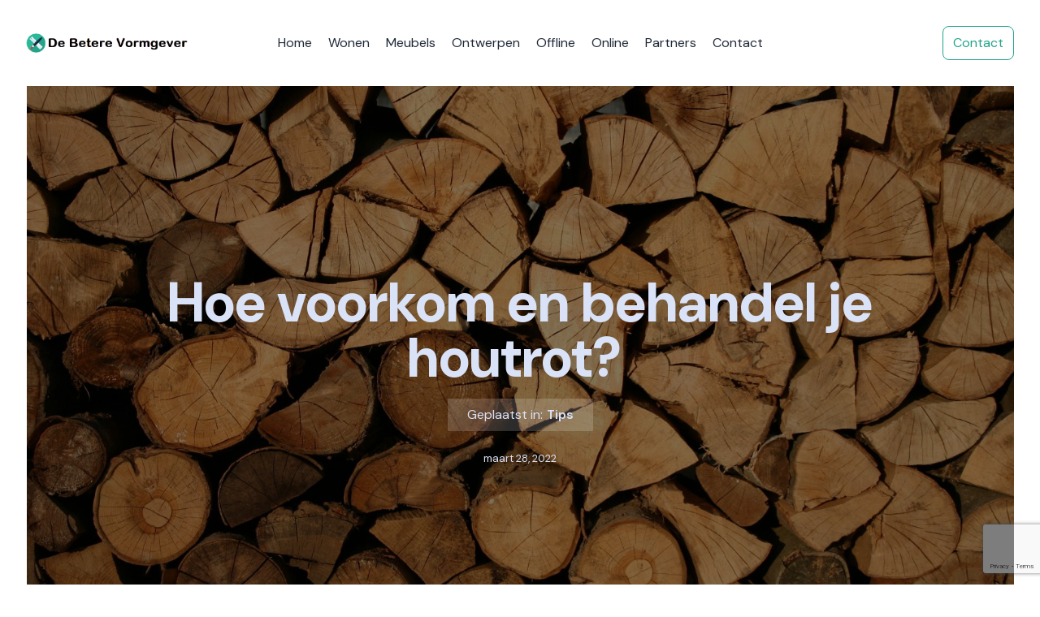

--- FILE ---
content_type: text/html; charset=utf-8
request_url: https://www.google.com/recaptcha/api2/anchor?ar=1&k=6LcHcasbAAAAADv-FdZypi1w1TbLDOu4GfUinP5a&co=aHR0cHM6Ly93d3cuZGViZXRlcmV2b3JtZ2V2ZXIubmw6NDQz&hl=en&v=PoyoqOPhxBO7pBk68S4YbpHZ&size=invisible&anchor-ms=20000&execute-ms=30000&cb=cvc924n1mwxi
body_size: 48986
content:
<!DOCTYPE HTML><html dir="ltr" lang="en"><head><meta http-equiv="Content-Type" content="text/html; charset=UTF-8">
<meta http-equiv="X-UA-Compatible" content="IE=edge">
<title>reCAPTCHA</title>
<style type="text/css">
/* cyrillic-ext */
@font-face {
  font-family: 'Roboto';
  font-style: normal;
  font-weight: 400;
  font-stretch: 100%;
  src: url(//fonts.gstatic.com/s/roboto/v48/KFO7CnqEu92Fr1ME7kSn66aGLdTylUAMa3GUBHMdazTgWw.woff2) format('woff2');
  unicode-range: U+0460-052F, U+1C80-1C8A, U+20B4, U+2DE0-2DFF, U+A640-A69F, U+FE2E-FE2F;
}
/* cyrillic */
@font-face {
  font-family: 'Roboto';
  font-style: normal;
  font-weight: 400;
  font-stretch: 100%;
  src: url(//fonts.gstatic.com/s/roboto/v48/KFO7CnqEu92Fr1ME7kSn66aGLdTylUAMa3iUBHMdazTgWw.woff2) format('woff2');
  unicode-range: U+0301, U+0400-045F, U+0490-0491, U+04B0-04B1, U+2116;
}
/* greek-ext */
@font-face {
  font-family: 'Roboto';
  font-style: normal;
  font-weight: 400;
  font-stretch: 100%;
  src: url(//fonts.gstatic.com/s/roboto/v48/KFO7CnqEu92Fr1ME7kSn66aGLdTylUAMa3CUBHMdazTgWw.woff2) format('woff2');
  unicode-range: U+1F00-1FFF;
}
/* greek */
@font-face {
  font-family: 'Roboto';
  font-style: normal;
  font-weight: 400;
  font-stretch: 100%;
  src: url(//fonts.gstatic.com/s/roboto/v48/KFO7CnqEu92Fr1ME7kSn66aGLdTylUAMa3-UBHMdazTgWw.woff2) format('woff2');
  unicode-range: U+0370-0377, U+037A-037F, U+0384-038A, U+038C, U+038E-03A1, U+03A3-03FF;
}
/* math */
@font-face {
  font-family: 'Roboto';
  font-style: normal;
  font-weight: 400;
  font-stretch: 100%;
  src: url(//fonts.gstatic.com/s/roboto/v48/KFO7CnqEu92Fr1ME7kSn66aGLdTylUAMawCUBHMdazTgWw.woff2) format('woff2');
  unicode-range: U+0302-0303, U+0305, U+0307-0308, U+0310, U+0312, U+0315, U+031A, U+0326-0327, U+032C, U+032F-0330, U+0332-0333, U+0338, U+033A, U+0346, U+034D, U+0391-03A1, U+03A3-03A9, U+03B1-03C9, U+03D1, U+03D5-03D6, U+03F0-03F1, U+03F4-03F5, U+2016-2017, U+2034-2038, U+203C, U+2040, U+2043, U+2047, U+2050, U+2057, U+205F, U+2070-2071, U+2074-208E, U+2090-209C, U+20D0-20DC, U+20E1, U+20E5-20EF, U+2100-2112, U+2114-2115, U+2117-2121, U+2123-214F, U+2190, U+2192, U+2194-21AE, U+21B0-21E5, U+21F1-21F2, U+21F4-2211, U+2213-2214, U+2216-22FF, U+2308-230B, U+2310, U+2319, U+231C-2321, U+2336-237A, U+237C, U+2395, U+239B-23B7, U+23D0, U+23DC-23E1, U+2474-2475, U+25AF, U+25B3, U+25B7, U+25BD, U+25C1, U+25CA, U+25CC, U+25FB, U+266D-266F, U+27C0-27FF, U+2900-2AFF, U+2B0E-2B11, U+2B30-2B4C, U+2BFE, U+3030, U+FF5B, U+FF5D, U+1D400-1D7FF, U+1EE00-1EEFF;
}
/* symbols */
@font-face {
  font-family: 'Roboto';
  font-style: normal;
  font-weight: 400;
  font-stretch: 100%;
  src: url(//fonts.gstatic.com/s/roboto/v48/KFO7CnqEu92Fr1ME7kSn66aGLdTylUAMaxKUBHMdazTgWw.woff2) format('woff2');
  unicode-range: U+0001-000C, U+000E-001F, U+007F-009F, U+20DD-20E0, U+20E2-20E4, U+2150-218F, U+2190, U+2192, U+2194-2199, U+21AF, U+21E6-21F0, U+21F3, U+2218-2219, U+2299, U+22C4-22C6, U+2300-243F, U+2440-244A, U+2460-24FF, U+25A0-27BF, U+2800-28FF, U+2921-2922, U+2981, U+29BF, U+29EB, U+2B00-2BFF, U+4DC0-4DFF, U+FFF9-FFFB, U+10140-1018E, U+10190-1019C, U+101A0, U+101D0-101FD, U+102E0-102FB, U+10E60-10E7E, U+1D2C0-1D2D3, U+1D2E0-1D37F, U+1F000-1F0FF, U+1F100-1F1AD, U+1F1E6-1F1FF, U+1F30D-1F30F, U+1F315, U+1F31C, U+1F31E, U+1F320-1F32C, U+1F336, U+1F378, U+1F37D, U+1F382, U+1F393-1F39F, U+1F3A7-1F3A8, U+1F3AC-1F3AF, U+1F3C2, U+1F3C4-1F3C6, U+1F3CA-1F3CE, U+1F3D4-1F3E0, U+1F3ED, U+1F3F1-1F3F3, U+1F3F5-1F3F7, U+1F408, U+1F415, U+1F41F, U+1F426, U+1F43F, U+1F441-1F442, U+1F444, U+1F446-1F449, U+1F44C-1F44E, U+1F453, U+1F46A, U+1F47D, U+1F4A3, U+1F4B0, U+1F4B3, U+1F4B9, U+1F4BB, U+1F4BF, U+1F4C8-1F4CB, U+1F4D6, U+1F4DA, U+1F4DF, U+1F4E3-1F4E6, U+1F4EA-1F4ED, U+1F4F7, U+1F4F9-1F4FB, U+1F4FD-1F4FE, U+1F503, U+1F507-1F50B, U+1F50D, U+1F512-1F513, U+1F53E-1F54A, U+1F54F-1F5FA, U+1F610, U+1F650-1F67F, U+1F687, U+1F68D, U+1F691, U+1F694, U+1F698, U+1F6AD, U+1F6B2, U+1F6B9-1F6BA, U+1F6BC, U+1F6C6-1F6CF, U+1F6D3-1F6D7, U+1F6E0-1F6EA, U+1F6F0-1F6F3, U+1F6F7-1F6FC, U+1F700-1F7FF, U+1F800-1F80B, U+1F810-1F847, U+1F850-1F859, U+1F860-1F887, U+1F890-1F8AD, U+1F8B0-1F8BB, U+1F8C0-1F8C1, U+1F900-1F90B, U+1F93B, U+1F946, U+1F984, U+1F996, U+1F9E9, U+1FA00-1FA6F, U+1FA70-1FA7C, U+1FA80-1FA89, U+1FA8F-1FAC6, U+1FACE-1FADC, U+1FADF-1FAE9, U+1FAF0-1FAF8, U+1FB00-1FBFF;
}
/* vietnamese */
@font-face {
  font-family: 'Roboto';
  font-style: normal;
  font-weight: 400;
  font-stretch: 100%;
  src: url(//fonts.gstatic.com/s/roboto/v48/KFO7CnqEu92Fr1ME7kSn66aGLdTylUAMa3OUBHMdazTgWw.woff2) format('woff2');
  unicode-range: U+0102-0103, U+0110-0111, U+0128-0129, U+0168-0169, U+01A0-01A1, U+01AF-01B0, U+0300-0301, U+0303-0304, U+0308-0309, U+0323, U+0329, U+1EA0-1EF9, U+20AB;
}
/* latin-ext */
@font-face {
  font-family: 'Roboto';
  font-style: normal;
  font-weight: 400;
  font-stretch: 100%;
  src: url(//fonts.gstatic.com/s/roboto/v48/KFO7CnqEu92Fr1ME7kSn66aGLdTylUAMa3KUBHMdazTgWw.woff2) format('woff2');
  unicode-range: U+0100-02BA, U+02BD-02C5, U+02C7-02CC, U+02CE-02D7, U+02DD-02FF, U+0304, U+0308, U+0329, U+1D00-1DBF, U+1E00-1E9F, U+1EF2-1EFF, U+2020, U+20A0-20AB, U+20AD-20C0, U+2113, U+2C60-2C7F, U+A720-A7FF;
}
/* latin */
@font-face {
  font-family: 'Roboto';
  font-style: normal;
  font-weight: 400;
  font-stretch: 100%;
  src: url(//fonts.gstatic.com/s/roboto/v48/KFO7CnqEu92Fr1ME7kSn66aGLdTylUAMa3yUBHMdazQ.woff2) format('woff2');
  unicode-range: U+0000-00FF, U+0131, U+0152-0153, U+02BB-02BC, U+02C6, U+02DA, U+02DC, U+0304, U+0308, U+0329, U+2000-206F, U+20AC, U+2122, U+2191, U+2193, U+2212, U+2215, U+FEFF, U+FFFD;
}
/* cyrillic-ext */
@font-face {
  font-family: 'Roboto';
  font-style: normal;
  font-weight: 500;
  font-stretch: 100%;
  src: url(//fonts.gstatic.com/s/roboto/v48/KFO7CnqEu92Fr1ME7kSn66aGLdTylUAMa3GUBHMdazTgWw.woff2) format('woff2');
  unicode-range: U+0460-052F, U+1C80-1C8A, U+20B4, U+2DE0-2DFF, U+A640-A69F, U+FE2E-FE2F;
}
/* cyrillic */
@font-face {
  font-family: 'Roboto';
  font-style: normal;
  font-weight: 500;
  font-stretch: 100%;
  src: url(//fonts.gstatic.com/s/roboto/v48/KFO7CnqEu92Fr1ME7kSn66aGLdTylUAMa3iUBHMdazTgWw.woff2) format('woff2');
  unicode-range: U+0301, U+0400-045F, U+0490-0491, U+04B0-04B1, U+2116;
}
/* greek-ext */
@font-face {
  font-family: 'Roboto';
  font-style: normal;
  font-weight: 500;
  font-stretch: 100%;
  src: url(//fonts.gstatic.com/s/roboto/v48/KFO7CnqEu92Fr1ME7kSn66aGLdTylUAMa3CUBHMdazTgWw.woff2) format('woff2');
  unicode-range: U+1F00-1FFF;
}
/* greek */
@font-face {
  font-family: 'Roboto';
  font-style: normal;
  font-weight: 500;
  font-stretch: 100%;
  src: url(//fonts.gstatic.com/s/roboto/v48/KFO7CnqEu92Fr1ME7kSn66aGLdTylUAMa3-UBHMdazTgWw.woff2) format('woff2');
  unicode-range: U+0370-0377, U+037A-037F, U+0384-038A, U+038C, U+038E-03A1, U+03A3-03FF;
}
/* math */
@font-face {
  font-family: 'Roboto';
  font-style: normal;
  font-weight: 500;
  font-stretch: 100%;
  src: url(//fonts.gstatic.com/s/roboto/v48/KFO7CnqEu92Fr1ME7kSn66aGLdTylUAMawCUBHMdazTgWw.woff2) format('woff2');
  unicode-range: U+0302-0303, U+0305, U+0307-0308, U+0310, U+0312, U+0315, U+031A, U+0326-0327, U+032C, U+032F-0330, U+0332-0333, U+0338, U+033A, U+0346, U+034D, U+0391-03A1, U+03A3-03A9, U+03B1-03C9, U+03D1, U+03D5-03D6, U+03F0-03F1, U+03F4-03F5, U+2016-2017, U+2034-2038, U+203C, U+2040, U+2043, U+2047, U+2050, U+2057, U+205F, U+2070-2071, U+2074-208E, U+2090-209C, U+20D0-20DC, U+20E1, U+20E5-20EF, U+2100-2112, U+2114-2115, U+2117-2121, U+2123-214F, U+2190, U+2192, U+2194-21AE, U+21B0-21E5, U+21F1-21F2, U+21F4-2211, U+2213-2214, U+2216-22FF, U+2308-230B, U+2310, U+2319, U+231C-2321, U+2336-237A, U+237C, U+2395, U+239B-23B7, U+23D0, U+23DC-23E1, U+2474-2475, U+25AF, U+25B3, U+25B7, U+25BD, U+25C1, U+25CA, U+25CC, U+25FB, U+266D-266F, U+27C0-27FF, U+2900-2AFF, U+2B0E-2B11, U+2B30-2B4C, U+2BFE, U+3030, U+FF5B, U+FF5D, U+1D400-1D7FF, U+1EE00-1EEFF;
}
/* symbols */
@font-face {
  font-family: 'Roboto';
  font-style: normal;
  font-weight: 500;
  font-stretch: 100%;
  src: url(//fonts.gstatic.com/s/roboto/v48/KFO7CnqEu92Fr1ME7kSn66aGLdTylUAMaxKUBHMdazTgWw.woff2) format('woff2');
  unicode-range: U+0001-000C, U+000E-001F, U+007F-009F, U+20DD-20E0, U+20E2-20E4, U+2150-218F, U+2190, U+2192, U+2194-2199, U+21AF, U+21E6-21F0, U+21F3, U+2218-2219, U+2299, U+22C4-22C6, U+2300-243F, U+2440-244A, U+2460-24FF, U+25A0-27BF, U+2800-28FF, U+2921-2922, U+2981, U+29BF, U+29EB, U+2B00-2BFF, U+4DC0-4DFF, U+FFF9-FFFB, U+10140-1018E, U+10190-1019C, U+101A0, U+101D0-101FD, U+102E0-102FB, U+10E60-10E7E, U+1D2C0-1D2D3, U+1D2E0-1D37F, U+1F000-1F0FF, U+1F100-1F1AD, U+1F1E6-1F1FF, U+1F30D-1F30F, U+1F315, U+1F31C, U+1F31E, U+1F320-1F32C, U+1F336, U+1F378, U+1F37D, U+1F382, U+1F393-1F39F, U+1F3A7-1F3A8, U+1F3AC-1F3AF, U+1F3C2, U+1F3C4-1F3C6, U+1F3CA-1F3CE, U+1F3D4-1F3E0, U+1F3ED, U+1F3F1-1F3F3, U+1F3F5-1F3F7, U+1F408, U+1F415, U+1F41F, U+1F426, U+1F43F, U+1F441-1F442, U+1F444, U+1F446-1F449, U+1F44C-1F44E, U+1F453, U+1F46A, U+1F47D, U+1F4A3, U+1F4B0, U+1F4B3, U+1F4B9, U+1F4BB, U+1F4BF, U+1F4C8-1F4CB, U+1F4D6, U+1F4DA, U+1F4DF, U+1F4E3-1F4E6, U+1F4EA-1F4ED, U+1F4F7, U+1F4F9-1F4FB, U+1F4FD-1F4FE, U+1F503, U+1F507-1F50B, U+1F50D, U+1F512-1F513, U+1F53E-1F54A, U+1F54F-1F5FA, U+1F610, U+1F650-1F67F, U+1F687, U+1F68D, U+1F691, U+1F694, U+1F698, U+1F6AD, U+1F6B2, U+1F6B9-1F6BA, U+1F6BC, U+1F6C6-1F6CF, U+1F6D3-1F6D7, U+1F6E0-1F6EA, U+1F6F0-1F6F3, U+1F6F7-1F6FC, U+1F700-1F7FF, U+1F800-1F80B, U+1F810-1F847, U+1F850-1F859, U+1F860-1F887, U+1F890-1F8AD, U+1F8B0-1F8BB, U+1F8C0-1F8C1, U+1F900-1F90B, U+1F93B, U+1F946, U+1F984, U+1F996, U+1F9E9, U+1FA00-1FA6F, U+1FA70-1FA7C, U+1FA80-1FA89, U+1FA8F-1FAC6, U+1FACE-1FADC, U+1FADF-1FAE9, U+1FAF0-1FAF8, U+1FB00-1FBFF;
}
/* vietnamese */
@font-face {
  font-family: 'Roboto';
  font-style: normal;
  font-weight: 500;
  font-stretch: 100%;
  src: url(//fonts.gstatic.com/s/roboto/v48/KFO7CnqEu92Fr1ME7kSn66aGLdTylUAMa3OUBHMdazTgWw.woff2) format('woff2');
  unicode-range: U+0102-0103, U+0110-0111, U+0128-0129, U+0168-0169, U+01A0-01A1, U+01AF-01B0, U+0300-0301, U+0303-0304, U+0308-0309, U+0323, U+0329, U+1EA0-1EF9, U+20AB;
}
/* latin-ext */
@font-face {
  font-family: 'Roboto';
  font-style: normal;
  font-weight: 500;
  font-stretch: 100%;
  src: url(//fonts.gstatic.com/s/roboto/v48/KFO7CnqEu92Fr1ME7kSn66aGLdTylUAMa3KUBHMdazTgWw.woff2) format('woff2');
  unicode-range: U+0100-02BA, U+02BD-02C5, U+02C7-02CC, U+02CE-02D7, U+02DD-02FF, U+0304, U+0308, U+0329, U+1D00-1DBF, U+1E00-1E9F, U+1EF2-1EFF, U+2020, U+20A0-20AB, U+20AD-20C0, U+2113, U+2C60-2C7F, U+A720-A7FF;
}
/* latin */
@font-face {
  font-family: 'Roboto';
  font-style: normal;
  font-weight: 500;
  font-stretch: 100%;
  src: url(//fonts.gstatic.com/s/roboto/v48/KFO7CnqEu92Fr1ME7kSn66aGLdTylUAMa3yUBHMdazQ.woff2) format('woff2');
  unicode-range: U+0000-00FF, U+0131, U+0152-0153, U+02BB-02BC, U+02C6, U+02DA, U+02DC, U+0304, U+0308, U+0329, U+2000-206F, U+20AC, U+2122, U+2191, U+2193, U+2212, U+2215, U+FEFF, U+FFFD;
}
/* cyrillic-ext */
@font-face {
  font-family: 'Roboto';
  font-style: normal;
  font-weight: 900;
  font-stretch: 100%;
  src: url(//fonts.gstatic.com/s/roboto/v48/KFO7CnqEu92Fr1ME7kSn66aGLdTylUAMa3GUBHMdazTgWw.woff2) format('woff2');
  unicode-range: U+0460-052F, U+1C80-1C8A, U+20B4, U+2DE0-2DFF, U+A640-A69F, U+FE2E-FE2F;
}
/* cyrillic */
@font-face {
  font-family: 'Roboto';
  font-style: normal;
  font-weight: 900;
  font-stretch: 100%;
  src: url(//fonts.gstatic.com/s/roboto/v48/KFO7CnqEu92Fr1ME7kSn66aGLdTylUAMa3iUBHMdazTgWw.woff2) format('woff2');
  unicode-range: U+0301, U+0400-045F, U+0490-0491, U+04B0-04B1, U+2116;
}
/* greek-ext */
@font-face {
  font-family: 'Roboto';
  font-style: normal;
  font-weight: 900;
  font-stretch: 100%;
  src: url(//fonts.gstatic.com/s/roboto/v48/KFO7CnqEu92Fr1ME7kSn66aGLdTylUAMa3CUBHMdazTgWw.woff2) format('woff2');
  unicode-range: U+1F00-1FFF;
}
/* greek */
@font-face {
  font-family: 'Roboto';
  font-style: normal;
  font-weight: 900;
  font-stretch: 100%;
  src: url(//fonts.gstatic.com/s/roboto/v48/KFO7CnqEu92Fr1ME7kSn66aGLdTylUAMa3-UBHMdazTgWw.woff2) format('woff2');
  unicode-range: U+0370-0377, U+037A-037F, U+0384-038A, U+038C, U+038E-03A1, U+03A3-03FF;
}
/* math */
@font-face {
  font-family: 'Roboto';
  font-style: normal;
  font-weight: 900;
  font-stretch: 100%;
  src: url(//fonts.gstatic.com/s/roboto/v48/KFO7CnqEu92Fr1ME7kSn66aGLdTylUAMawCUBHMdazTgWw.woff2) format('woff2');
  unicode-range: U+0302-0303, U+0305, U+0307-0308, U+0310, U+0312, U+0315, U+031A, U+0326-0327, U+032C, U+032F-0330, U+0332-0333, U+0338, U+033A, U+0346, U+034D, U+0391-03A1, U+03A3-03A9, U+03B1-03C9, U+03D1, U+03D5-03D6, U+03F0-03F1, U+03F4-03F5, U+2016-2017, U+2034-2038, U+203C, U+2040, U+2043, U+2047, U+2050, U+2057, U+205F, U+2070-2071, U+2074-208E, U+2090-209C, U+20D0-20DC, U+20E1, U+20E5-20EF, U+2100-2112, U+2114-2115, U+2117-2121, U+2123-214F, U+2190, U+2192, U+2194-21AE, U+21B0-21E5, U+21F1-21F2, U+21F4-2211, U+2213-2214, U+2216-22FF, U+2308-230B, U+2310, U+2319, U+231C-2321, U+2336-237A, U+237C, U+2395, U+239B-23B7, U+23D0, U+23DC-23E1, U+2474-2475, U+25AF, U+25B3, U+25B7, U+25BD, U+25C1, U+25CA, U+25CC, U+25FB, U+266D-266F, U+27C0-27FF, U+2900-2AFF, U+2B0E-2B11, U+2B30-2B4C, U+2BFE, U+3030, U+FF5B, U+FF5D, U+1D400-1D7FF, U+1EE00-1EEFF;
}
/* symbols */
@font-face {
  font-family: 'Roboto';
  font-style: normal;
  font-weight: 900;
  font-stretch: 100%;
  src: url(//fonts.gstatic.com/s/roboto/v48/KFO7CnqEu92Fr1ME7kSn66aGLdTylUAMaxKUBHMdazTgWw.woff2) format('woff2');
  unicode-range: U+0001-000C, U+000E-001F, U+007F-009F, U+20DD-20E0, U+20E2-20E4, U+2150-218F, U+2190, U+2192, U+2194-2199, U+21AF, U+21E6-21F0, U+21F3, U+2218-2219, U+2299, U+22C4-22C6, U+2300-243F, U+2440-244A, U+2460-24FF, U+25A0-27BF, U+2800-28FF, U+2921-2922, U+2981, U+29BF, U+29EB, U+2B00-2BFF, U+4DC0-4DFF, U+FFF9-FFFB, U+10140-1018E, U+10190-1019C, U+101A0, U+101D0-101FD, U+102E0-102FB, U+10E60-10E7E, U+1D2C0-1D2D3, U+1D2E0-1D37F, U+1F000-1F0FF, U+1F100-1F1AD, U+1F1E6-1F1FF, U+1F30D-1F30F, U+1F315, U+1F31C, U+1F31E, U+1F320-1F32C, U+1F336, U+1F378, U+1F37D, U+1F382, U+1F393-1F39F, U+1F3A7-1F3A8, U+1F3AC-1F3AF, U+1F3C2, U+1F3C4-1F3C6, U+1F3CA-1F3CE, U+1F3D4-1F3E0, U+1F3ED, U+1F3F1-1F3F3, U+1F3F5-1F3F7, U+1F408, U+1F415, U+1F41F, U+1F426, U+1F43F, U+1F441-1F442, U+1F444, U+1F446-1F449, U+1F44C-1F44E, U+1F453, U+1F46A, U+1F47D, U+1F4A3, U+1F4B0, U+1F4B3, U+1F4B9, U+1F4BB, U+1F4BF, U+1F4C8-1F4CB, U+1F4D6, U+1F4DA, U+1F4DF, U+1F4E3-1F4E6, U+1F4EA-1F4ED, U+1F4F7, U+1F4F9-1F4FB, U+1F4FD-1F4FE, U+1F503, U+1F507-1F50B, U+1F50D, U+1F512-1F513, U+1F53E-1F54A, U+1F54F-1F5FA, U+1F610, U+1F650-1F67F, U+1F687, U+1F68D, U+1F691, U+1F694, U+1F698, U+1F6AD, U+1F6B2, U+1F6B9-1F6BA, U+1F6BC, U+1F6C6-1F6CF, U+1F6D3-1F6D7, U+1F6E0-1F6EA, U+1F6F0-1F6F3, U+1F6F7-1F6FC, U+1F700-1F7FF, U+1F800-1F80B, U+1F810-1F847, U+1F850-1F859, U+1F860-1F887, U+1F890-1F8AD, U+1F8B0-1F8BB, U+1F8C0-1F8C1, U+1F900-1F90B, U+1F93B, U+1F946, U+1F984, U+1F996, U+1F9E9, U+1FA00-1FA6F, U+1FA70-1FA7C, U+1FA80-1FA89, U+1FA8F-1FAC6, U+1FACE-1FADC, U+1FADF-1FAE9, U+1FAF0-1FAF8, U+1FB00-1FBFF;
}
/* vietnamese */
@font-face {
  font-family: 'Roboto';
  font-style: normal;
  font-weight: 900;
  font-stretch: 100%;
  src: url(//fonts.gstatic.com/s/roboto/v48/KFO7CnqEu92Fr1ME7kSn66aGLdTylUAMa3OUBHMdazTgWw.woff2) format('woff2');
  unicode-range: U+0102-0103, U+0110-0111, U+0128-0129, U+0168-0169, U+01A0-01A1, U+01AF-01B0, U+0300-0301, U+0303-0304, U+0308-0309, U+0323, U+0329, U+1EA0-1EF9, U+20AB;
}
/* latin-ext */
@font-face {
  font-family: 'Roboto';
  font-style: normal;
  font-weight: 900;
  font-stretch: 100%;
  src: url(//fonts.gstatic.com/s/roboto/v48/KFO7CnqEu92Fr1ME7kSn66aGLdTylUAMa3KUBHMdazTgWw.woff2) format('woff2');
  unicode-range: U+0100-02BA, U+02BD-02C5, U+02C7-02CC, U+02CE-02D7, U+02DD-02FF, U+0304, U+0308, U+0329, U+1D00-1DBF, U+1E00-1E9F, U+1EF2-1EFF, U+2020, U+20A0-20AB, U+20AD-20C0, U+2113, U+2C60-2C7F, U+A720-A7FF;
}
/* latin */
@font-face {
  font-family: 'Roboto';
  font-style: normal;
  font-weight: 900;
  font-stretch: 100%;
  src: url(//fonts.gstatic.com/s/roboto/v48/KFO7CnqEu92Fr1ME7kSn66aGLdTylUAMa3yUBHMdazQ.woff2) format('woff2');
  unicode-range: U+0000-00FF, U+0131, U+0152-0153, U+02BB-02BC, U+02C6, U+02DA, U+02DC, U+0304, U+0308, U+0329, U+2000-206F, U+20AC, U+2122, U+2191, U+2193, U+2212, U+2215, U+FEFF, U+FFFD;
}

</style>
<link rel="stylesheet" type="text/css" href="https://www.gstatic.com/recaptcha/releases/PoyoqOPhxBO7pBk68S4YbpHZ/styles__ltr.css">
<script nonce="poW1-Ohz3xBbfoMu5J8vOg" type="text/javascript">window['__recaptcha_api'] = 'https://www.google.com/recaptcha/api2/';</script>
<script type="text/javascript" src="https://www.gstatic.com/recaptcha/releases/PoyoqOPhxBO7pBk68S4YbpHZ/recaptcha__en.js" nonce="poW1-Ohz3xBbfoMu5J8vOg">
      
    </script></head>
<body><div id="rc-anchor-alert" class="rc-anchor-alert"></div>
<input type="hidden" id="recaptcha-token" value="[base64]">
<script type="text/javascript" nonce="poW1-Ohz3xBbfoMu5J8vOg">
      recaptcha.anchor.Main.init("[\x22ainput\x22,[\x22bgdata\x22,\x22\x22,\[base64]/[base64]/[base64]/bmV3IHJbeF0oY1swXSk6RT09Mj9uZXcgclt4XShjWzBdLGNbMV0pOkU9PTM/bmV3IHJbeF0oY1swXSxjWzFdLGNbMl0pOkU9PTQ/[base64]/[base64]/[base64]/[base64]/[base64]/[base64]/[base64]/[base64]\x22,\[base64]\\u003d\\u003d\x22,\x22w6A5LcOhTW8RwoXChsKjw7pJwpNlwqfCm8Kla8O/GsOZMMK5DsKkw6MsOjbDm3LDocOZwrw7f8OGb8KNKyPDncKqwp4+wrPCgxTDm1fCksKVw5lXw7AGf8KCwoTDnsO/O8K5YsONwrzDjWAxw5JVXSNKwqo7wrkOwqs9byACwrjCljoMdsK5wq1dw6rDqgXCrxxNdWPDj0/ChMOLwrBXwqHCgBjDisOHwrnCgcO0fDpWwpXCg8OhX8O6w4fDhx/CtnPCisKdw7fDssKNOEHDhH/ClVnDhMK8EsOjVlpIQVsJwofChyNfw67DksOofcOhw7zDmFdsw4J9bcK3wpcqIjx1ETLCq13CsV1jccOZw7Z0asOkwp4gfBzCjWM6w7TDusKGBcKXS8KZCcO9wobCicKow6VQwpBtY8OveGrDhVNkw4TDoy/DojIyw5wJE8OZwo9swo/DvcO6wq5hQQYGwoLCkMOeY0/CicKXT8K9w5giw5IkDcOaFcOHCMKww6wlfMO2ABXCpGMPY247w5TDqF4dwqrDm8KUc8KFU8OJwrXDsMObH23Dm8OeAmc5w6HCosO2PcKJCW/[base64]/CqRDDjkpWwrpFwpPDpcOvw5wKwrU3NMO8Fztjw5fCscO+w47DrnJFw7APw5zCpsOsw7lvZ3nCiMKNWcOVw7U8w6bCh8KdCsK/[base64]/woYuJcKnwo8ZGgPCn2nCrcKRw7pcVcKLDcOlwoLCpMK4wrMnGcKjVcOxb8Krw6kEUsO3MRkuNsKMLBzDqsOmw7VTLcOPIijDpMKfwpjDo8K8wrt4cnRSFxg/woHCo3MCw6QBakfDrDvDisK0MsOAw5rDihRbbHjCqmPDhHXDr8OXGMKJw7rDuDDCjhXDoMOZYXQkZMOlJsKnZEYDFRBpwoLCvmdtw77CpsKdwoo8w6bCq8Kow7QJGVkMN8OFw5HDhQ1pPMOFWzwvCBgWw58MPMKDwp/[base64]/DgcOtw4fDtSvDscKoYMOGwqQbwoDDosK2w7vChMKHbMK6B09JbcOuAyLDuBTCosKWM8Omw6LDpMOYN1wFwonDqcKWwrE+w5LDuinDr8O5w53Dq8KUw5rCr8O2w70+FWFlZgLDrUE3w7s0wpxgV3l8IQ/DhcOxw4DDpGTCtMO7bBXDnx3DvsKmB8K+UnrCl8OxU8KIwr5DcVk5McOiwrtMw5nCuzAowqnCr8KzHcKSwrJFw6kNJ8OQIwPClMK2B8KpPSJNwr/CqcOVC8Kmw6grwqpucFx1wrDDozUqFcKJdcKrcjchw6Ucw7zDk8OKesOxw41gO8OqIsKSQWV/wrvCq8ODHsKHM8OXCcORaMKPe8KxOjEyM8KHw7oww5XDnsOFw6trJEDDtcOcwp/[base64]/DqMKfEsKkwrTCtyNhGsOAw58SbcKdw6owTA1Lwq5Jw4TDpmBVcsOBw5jDiMOXA8KCw5NQwqpEwq9aw75UFA8jwqHCkcOZTAfCjTIEfsOOOMOaGMKdw5ktJw3DhcOmw6LCvsKMw7fCkwDCng3Dhx/DimfCiAjCp8O4wq/Dl0jCs01HccKdwoDCrzjChmPDg2oUw4I2wpvDicK6w4HDiTgEasOAw5vDt8KcVMOkwqzDm8KMw6TCuSx/w59jwpJBw4EYwrPCpjtGw4JVLnrDosOoPB/DpBnDn8O7EsOow4t1w6k0EsOCwrrDsMO9IknCsBQUEAnDnTBkwpIEw7bDglgpKG7Co20dOMKPZk5Pw7V9PjFywr/Do8OoImd/[base64]/CtsKywrTDscKuQ1fDny5OG8OKwpoPZinCs8KOwq8KPgtsP8O9wp3Dv3XDmMOSwqAZWTrCmEJZw65YwqJYF8OoLQnDuV3Dq8O/woYSw6hsMy7DncKFYVXDn8Oow4zCkcKhRApgCMKrwpPDiGArW0k7w5ETAWvDnlnCqQ9mecOYw5Aow7/[base64]/ClMO4wrfCmSvDu8OEwr/CpMKlwp5gGAvClMKSccO2ATzCiMKKwrfDlmw0wqfDsg8GwpzCrhErwoLCv8K0wqRww5EzwpXDo8KOb8OKwpvCrwlkw6w3wrJPwpzDj8Klw44tw4swDsOOPH/Dm0PDl8K7w5kzw7pDw4EewoRMUxZQUMKHCMKWw4FZO0HDqjfDksO1VC09KcOtHUhhwpgNw5XCi8K5w5bCi8KgV8K/UsOIDHjDrcO1dMKow6LDmsO0PcOZwoPCuGPDv3HDgwDDhzooI8K1GsO7WTLDn8KfOWUEw5/CmTnCnnsqwrPDocKSw45+wr3Cr8OgTcKVPcKHK8O9wrtvGSjCv21tIRzCsMOQXzM7WMK9wqsTwos7dMK4w7xvw7VOwpIQX8OaEcK5w6Frdzlnw5xHw4LCs8OXT8ORbVnCnsKRw5g5w5XDncKEVcO5w4zDoMOiwrAqw7LCt8OZNlTCrkoWwrLDlcOlQXZ/WcOWBUHDn8K2wqRww4nDtsOZwrYwwpTDuX18w4xtwrYZwrgWPSbCpDrCgXDDlg/[base64]/Co8K8UsOLTcOAPMKICcOqwrtqbBfDrcOCOEXDo8K7w6cXZMO7w6YrwoHCqkEZwrrDpmVrLcOiccO7RMOmfEDCm0fDsQVPwo/DpkzCi2U8RlPDicKPasOxUzfCv1d+bcOGwqJCCFrCkRYLwolEw5rDmMKqw459YD/CgA/CunsrwoPDh24uwpXDu3lSwqPCq2Rcw47CkwUFwpoHw4Zaw7kUw5cpw6s/NMKYwrHDjkvDu8OYO8KPf8K6w77CiFNRBjAxe8Knw5XDhMOwJcKOwp9IwoIEJyhfwp7DmXATw7fDlyhdw6zDn28Lw4I4w5bDuQ8/wrUEw6rChcKrW17DvAhZS8OTbcKzw57CusOuT1gnMsKkw7HDnSTDisKUw5HDvcOmfcK5ExgyfAgZw63Cj3New6HDk8OWwoZ7woI2wqfCsTvCvMOBQ8O3wph1eycFMcOywoUlw63ChsOfwpZGIsKzHcO/TErDgsKsw67DkCPDrMKMYsOXeMOcS2FnfwYFwqoNw5kMw5bCpgfChRd1AsKpSGvDtn0DBsO7wrjCmhtnwpPCrgl6QknCmwrDoTRBw6RgFsOeZzlzw4scFS1ywqzClA3DgsOOw7p2KsOHIMO9FcKjw404GMOAw5bDgcO9Y8KiwrfCg8O9O0zDhsKKw5JjAn/[base64]/DonPDvMOgDiXDhBxUAVJowqPCtWPDnGrDiThQfEHCpW3CnEJUOysLw6XCt8ORWmfCmkhHFE9nLsO6woXDlXhdw4A3w40nw7AlwpzCk8OUPyHCh8OCwrcewpbCsksKw6EMP0JKEEDCmlfDoXgiwr9wesOVKSMRw43DrcO5wozDniEtQMO/w7xPCGMvwqLDq8KswojCmcOLwp3Cq8Kiw4fCv8KgDWZnwrXDjj5hCSPDmcOmNsONw5nDp8O8w4Zuw6jCiMKrw7nCo8KxH2jCqXZsw53Ch0LCtF/DtsOiw7lQacK1S8OZAA/Cgi8zw77CisKmwpQnw6fDn8K+woPDsQs+DcOWwrDCt8KAw45Jd8ONcVfCqMOMAyzDi8KIW8Kkc0pnCnV7woseaGRYbMO5S8KZw4PCg8Kqw7MgScK3b8KwED1fCcKxw7XDq0fDs0XCsk/[base64]/CpltWwqbDknNUw6TCmg5fw50gVsKvwrhDH8K3w7s/fCQXw7bDvWpxWVAvY8OMw6FOVhIBPcKREQ/Dk8KwKAvCoMKfAMOve1jDicKuw798X8K7w65xw4DDgHd7wqTCl3PDiE3Cv8K7w57Djg5NF8O6w6IBbAfCp8K7CS4Zw4gPI8OndCBubsOXwpg7YMOzwpzDpQ7Ch8O9w58iw6Alf8O4w4F/QUkLAENfwpRhZDfDtCMgwonDj8OUc3oRMcK1F8KMSRF7wo3Dug9BEUpnW8KUw6rDgTYaw7FcwqVtR2/[base64]/DrCM5w4PCvT/Ctw/CgGM4w5PCv8K1w7fCqj4jwotnwq9sMcOAwq/Co8KDwobCs8KMUkMYwpHCl8KaXB/DhMODw48tw6bCu8KcwosRLRTDnsOQYFLCosKGw61xSU0Mw592ZMKkw5bCqcOPXEE+wrJSYcO1woEuWghRwqV/S0PDvcO7RDHDnykILsOJwrjCgsO6w5rDuMOVw4hew7DDv8KWwrxCw4vDv8OHwozCmcOFWjAbwpbCicOzw6HCnD8PFixCw7bDicO0NHDDln/DksKyZVzCpMKZSMKawqXCvcOzw4rCgMKLwqkgw4kHw7ZAwp/Ds0vChH/Dn1DDmMK/[base64]/[base64]/DicOIKGTCh8KWw50XJETCpFjCuMKiwqDCuzI8wovCkiXCucOjw74XwoQVw5PDuAhENsKdw7PDnUwkCMONRcK2JxzDpsKLUGnCtsKTw7EzwoQrJxPCosONwqNlZ8OkwrstR8KQS8OiEMO4LTR2w5Mcwrlqw4XDlWnDlTzCo8ONwr/[base64]/ClDLDiMONLQ0KGz7Dq8ONdA3DrMKXwqMyw4rDjXQkwowvw7jDljTDocOzw6LDtMOjJsOnPcKxAsOSB8K6w5V3RcKrw5/DpmxhccOjMsKCf8OON8OJXzTCp8K7wrcJXwLCqg3Dm8OVw5XCljcRwoBSwofDhj3CpHZFw6XDncK7w5zDpW56w5hqEsK3EcOMwodbVsKxMUQcw5PCpAPDlMObwrQ6KsK/OCUhwpMVwrsSHjPDvSNAw7c4w5NBw6rCoHHDuXNtw7/DsSohI1/[base64]/wpICNcOMwobCuyrDicOawrUEwqcxw75Yw4oMwpfDkMO/w53CisKbNcKGw69+w5PCtAIccsOxKsKVw6PDpsKNwr3DncKHSMK/w6nCvQcXwqRHwrcJfzfDlWXDg19IZCkGw7l0FcOfKcKMw5lGVcKPG8KRSiIWw7zCgcKaw4bDlG/Dr0zCiFp3w4ZowrRxwqrCpCxJwr3CmRs+WsOHwoNHw4zCjsKww4Iuwoc9I8KzAm/[base64]/Y3lIwp/[base64]/TQ/CmsKHwo7DtlRMw7NbwpjCkVFUwqXCn2fCucKKw65Vwo7DssOuwplRdsKbBMKmwoXDtsKgw7ZJUUNpw45UwrXDtT/CqA1TYRcyOlrCnsKiecKCw7ZTIcOMU8KacxRsUcOhMjkCwocmw70jY8K7e8Obwr3CqV3ChA1cK8K7wrHClA4De8O5OsO3dUobw7/DgcKGMU/[base64]/DnsOmw4PCq8Kjw6F4worDrjIVUWLDnSjCqkg4VU/[base64]/Dq8Olw5FjPgjDpsOvw5Mvw7Qiwo7Cox5Pw5EawpbCikdLwpZyHHTCtMKpw7khH3VQwq3ChcOdCnoKbsKEw5dEw4oZXFFQdMOAw7QlIUA9SCEpw6B7AsOZwr9awo8BwoDCm8Kow6IoYMK0YDHCrcOGwqPDrMKGw4VGCsOxf8Ofw4LCvy5vAcOUw7fDtMKGwrojwo/Dn30tfcKlZHIOD8Oiw4UvAcOsfsO0GFbClVNYfcKUWjPCisOKAXHCs8KewqLCh8OWMsO9w5LDkVzCn8KJw7DDohfCkRHCnMOjS8Kfw6FvFkhEwoVPFhs5wonCh8KSwoLCjsKjwprDusOZw7wVZ8Kkw6fClcO7wq03FgzChWNpVgAzw6tvwp0aw7TCvw/Do1wVC1HDhsOHV3fDnQbDg8KLOijCvcKnw63Ch8KGLkxxOUx9IcKNw64kLzXCvVZbw6LDvUFJw6kvw4DDrcO5A8O2w4/DuMKyDXnCmcOUPsKQwqA4wonDmsKKNmDDhG0Ew4HDiEozTMKpUGI3w4nClMO9w6vDkcKsCXvCpzx7MMOmFcKtNMOYw4xCFjDDvsOhw6HDocO8woDCqcKkw4M6OMKqwqXDpMOyXyvCtcKUTsOWw7BVwr/CvcKqwoxxMsK1bcKXwrImwprCicKKR2LDl8KTw7nDoXUuw409bcK2wpxBZ3TDjMK6Pl9bw6TCvEMkwp7CpE/CmznDhAfCvQVTw7zCucK4wpXCnMOkwokWRMOWSsObZcK1NWHDs8KcNTs6wrrDsXpLwpwxGSE6EkQkw7zCqMO0w6XDvMKxwoEJw4INaWIUwppNKArCkcOFwo/DpsKMwqPCrw/CtAV1w5nCvcOQWsOQa1TDl2zDq3fCvMKBHAggWkvCvwbCs8Knwok2ewwmwqXDiDIwMwXDtELChixNXGXCnMKKacK0eypLwqBTO8KMw6McCXRob8OJw5TDvMKrLzpPw6jDmMO1OBQlZMO/[base64]/w5ZnFcOpw5zDuMKiJDpjw65twrLDpS1/w6fDnMKkDjfDocKbw4ElBMODFMK1wqPCkMOJJsOqViVxwroAIsOBVMOow5HCny4nwp4pORtdwrnDj8KzMcO1wr46w5zDtcOdwovCiy1MO8OzHsOZA0LDhVvCvMKTwrnCvMKgw63CisOuGy1ywoppFxlMXMK6cT7Cs8KmZcKAFMOYw7XCun/[base64]/Ch8KWwpNlLHlyw4XCmcO0wprCnsKQIXoew4AQw5xsBQcLfsKWSUXDqMOFw6rDpMKnwrbCkcKGwr/[base64]/[base64]/[base64]/w5hkcjHCksK7QsOkw5VbwrjCkMK7w7TDqzNhworCuMKQDsKAwrTCpcKCK3TCml7DtMK4wprDscKPP8OGHijDqMKOwo7DhxrDgcOyMk7Ch8KUc2Urw6wzw7DDikTDqmbDvMKZw7g6I3fDnFDDi8KjTMOCd8OyQcORTHbDnVpCwqJRR8OsFRg/WiZfw47CusKmC1PDrcOLw4nDtsOIcHc1BjTDj8OKYMOmQC0qAUBMwrfCogAww4jDmMOGPSQdw6LCkcK3wolDw5M/w4nCvll1w6ZeSxIVwrHDiMKDwpvDsm7CgAkcaMO/I8K8wr3Ct8OiwqIdQHUibCNPEMOjeMKMMMOLUFTCk8KteMK4NcODw4bDnB7CnjEyYx45w6DDtcOFN1bCicKEAErCtsKnUR7ChlXDtXDCrV3Ct8Knw4F8w5XCkl5/Rl/DisKGXsK5wrJQWGrCp8KeSRIzwoAYJxJeNmoxwpPCmsOPwpJgw5nCn8KeFMKaI8O9IDHDocOrf8OIGMOmw7B0cw3CkMOII8O9GcKwwqhvMgpywqzDvnUiF8O1wqrDicOYwrFpwrPDgzJaJWN+PMKKf8K+wr8Rw4x3bsOsMQp6w5jDj3LCrEfDvsKmw5/ClsKbwr8Ew5luSsO3w6/[base64]/DkATDoMKwa2bCmXnCvMOpWsKbwr3CjcKEwrRdwq/Dv0EMQizCmsOVwoXDhjvCicOvwplbbsK9F8OPYMObwqdDw7rDm3LDuVTCo2rDnAjDmUXDqMOUw7Fqw5DCrsKfwooWw61hwp0dwqBRw7fDosKBVi7DgC/DgCbCncO9J8OpGMK6V8OeS8OTXcKcHh0gHgPDhcO7F8OBwq0UExMvAcOMwpdDJcOzCsOaF8Okw4/DicO0wog9ZcOSIQXCrSbDo1DCrHvCunBNwokKRHcBcsO9wo/DgULDtSMhw7LCrH/DmMOiK8KYwq1SwqTDpsKAwrwIwpXCj8O4w7AAw4wswqrDi8OZw6nCsRfDtTLCpcOXXTvCrsKDJsKqwoHDpVDDqcKkw6hOV8KMwr8XKsO9e8O/wqsrLMKNwrDDksOwQRbCqFrDl2MfwqkmblM9CxnDvHzCpMKpGiBPw4kZwp1uwqjDhMK5w5M3I8KHw7dxwocZwq3CnQLDpG/Dr8KTw7XDqwzDnsOEworCrTLCmcOtFsOiMRvCuz/Cj1jDisKSK0IZworDt8Opw6BFVQ9gwqDDtGDDmMKmeDTDpMO9w67Cp8KcwpXCq8KNwo47wrrCin7CnhvCg1DCrcKjMh/DrcKiCsO7UcOwCFFkw6LCkQfDvAoUw5zCoMOTwrdoG8KJDy93AsKcw70ewpjCnsKTPsKVeVBVwqvDt3/DmkQ0JhfDssOEw5RHw7JPwq3CrFbCrMKjQ8KSwqceGsOSLsKTw47DkEE9NMOdbl7CginDtz0WGMOvw7TDlEMvasKwwpJUNMO2UhTCssKmMcKtQsOCPSDCrMOfM8OkB1cNenbDtsOCPsKUwrEmFWJKwpBeBcK/w5nDg8OQGsK7w7hDRVnDg0jCuWkOI8KgDsKOw6nCqi7CtcKSL8OeXkrDp8OeBFopZj3Ct3XClMO0w5vCuAPDsXlMwoxZRB4aLFAydsKsworDqTbCiB3DksOpw6gRwqpxw40GacKPR8OQw4lZNRdKan3DunQ/[base64]/[base64]/[base64]/wqJ8w7jDvcKXJMK8w7fDj3Y+wrB2ajgKw7rCusKgw5vDt8K1ZXrDnGTCncKHbiE2EnXCkcKHfMOZTiNpOwRrKn3DocOjNX0SB093wr7DhDHDo8KUw7F6w6DCpmQxwrMSwoZLdnXDocONJsOYwoHClsKoWcOhS8OqHhlAHzdpID5MwrzCknjCk1UDPxHDvMKVPk/Dq8KUYWvCvRIiSsK7RwjDgMK6woDDmmoqU8K3TcOswoUrwonCr8O/UyIYwp7CnMOiwoxpMXjCisKAw7EQw5DCosKJecOXVz8Lw7rClcKWw5RWwrTCtHnDuxAnW8KowpY/[base64]/DmWoQw4TDjcO0XzYLwrMBb8Kze8KZWwrCl8KFwrgpP2/DvMOjAsKTw5IlwozDsgfCmQXDvlJvw74OwpHDl8O8wpQNPXnDjsOnwr/DuxJuw6fDpsKSM8KJw5jDv07DrcOmwozDscOhwqPDisO+wpTDiVXDicKvw6Jubg1Pwr/Dp8KUw63DkBBmES7CuVZFWsK1ccOswovCisKLwo4Iw7lEMMKHbAfDiXjDomDCuMOQH8Ogw7E8KcO3X8K9wrjCn8OiRcOUQcK3wqvCkUApU8KRaS7Dq1/[base64]/[base64]/Ds8Otw4HCmsOkwpjDvifCklsfT8Ohw5TCj8OpY8KBw7t/wo3DpcK+w7dUwpU3w5dRL8Omwohmd8Kdwo0Dw4FOR8Oww6J1w6TDmVRDwqnDqcKqN1/Cpyd9Gx7Dg8OoZ8O2wprClsOWwrxMMV/Dp8KLwpjCtcKPJsKfKwHDqFZxw6cxw4rCp8K7w5nCo8OMH8Onw5Nbwqd6wpDCsMOwOHRzRChowoxIw5smwpXCr8Ofw5jDtSvCvWjCtsK6VCPDkcKFVsOSWsKeWcKgWSXDoMOwwq08wpnDmE5OHjnCtcKrw7sLfcOZaA/[base64]/CgsKjN2FwwpBbKR3CoTDDv8KRw7sVwqdFw6XDqXDCkcKKwr3DrcO4LiEfwqzCgVfCvsO1VyzDqMO9B8KewojCqDvCiMO5KcOzOG/Dgip/wqPDqsKHSsOSwqHCvMKtw5fDqDMmw4DCkGIawrpTw7dPwoTCu8KoFWXDrnY8QioBaTdQO8OWwrEpWMONw7R/w5nDv8KBGMKKwq5wFAc+w6heME1Mw4NtFMO3HiEdwojDkcKTwpMMTcOmR8O+w5/[base64]/ClMORaS9de8OyHcO/w63Ck3TDgcOrX2vCvMOoZQHDh8OjZA0rwpZrwoYmw4nCnnjCqsOOw7tjJcO5LcOQbcKXTsOVH8KHbsOkIcKKwocmwpQQwroWwqBweMKZIk/DtMKWN3USQkI3KMOrPsKuPcOrw4wXWFLDp3rCvETChMOSw4NUHB3DiMKrw6XCnsOSw4XDrsOYw5tYdsKlEygQwpnCtcOkaxvCkGQ2NsKSPDbDi8Kvwqo4NcOhwrI6w7vDvMOYTyVpw4bCpMKFNG8fw6/DoB7DoE/DqcOfKsOpGCcMwoHCuy7DsxvDszN8w4hiOMOEwqzDkRBDwo5jwrYqT8OXwqZyLyDDv2LDjsOnwpEFH8KDw40ew4kiwow+w4dMwpEew7nCv8KvEXHCk3RVw5wWwpnCvFTDqXkhw7tqw7xowqwfwoDDpwIaa8KqfsOzw4jCj8ORw4Fzwo/DusOtwqvDnnc6wrUww4LCsyHCp3nDqVnCqCLCu8Ovw7PDhMO3blR8wps2wonDgkrCvcKGwr/DoxtFBkTDo8OhXikAAcKbXAoMwrXDqj7CiMK3JXTCpcOpDsOUw5fCn8Kww6LDu8KFwp/Dk2BDwqN9AcKrw4MYwrUmwoXCshzDhsO7TDnCtMOteWrDpsOSYCF2VcOxWcOwwoDCo8OxwqjDrUMQckPDocK7wqU6wpTDnBnClMK+w7fCpMOCwqw4w7DCusKXRjjDkQEDFi/DnnFTw6p6ZVXDvSnDvsKSTy7Cp8KBwrAeBxh1PcOLNcKRw5vDusKrwo3CnRYYTEPDl8OmHMKAwpVSSHLCmMKpwo3DljcKcEvDiMOGXsKYwrDCkyhAwqxKwp/CvsOubcO9w4LCgAPCnDEaw4DDsBJLwo/DtsKxwqDCrcK/RMOVwrzCn0nCrVHCgm9mwpzCjnTCs8KcPXkMWMOtw53Dm31sOx7ChMO7KsKawpnDtQHDksOON8OwL2NzS8O1S8OQbygubsOpL8K2wrXDn8Kawq3DgQdAw4Jzw6/DiMKXCMOIT8K8P8OrNcOBe8Kbw53DvE/CjEDCrlJKKcKQw6DDhcOgwqjDi8Kbe8KHwrPDlld/[base64]/CiDjCvz12RETCqUfCqSDCicOALDzDkcKCw6XDvVxVw4Vcw6zCjxzChMKNB8OLw6/Ds8O4wpvCmCBNw4DDgi1ew5rClMOewqrDnmFJwrzCsV/ClcK3IMKKwp3Do385wr8mY3TChsOdwrk8wrg9US84wrXDiXx1wrA+wqXDrBElEjZlw7Y+wojDjXsSw5J/w5HDnG7DisO2JMO+w6TDqMKvdcKrw58DTcO9w6A0wolHw5vDiMO9WXlxwq/Dh8O5woU1wrHCqg/DscOKJiLDh0RnwqzCiMOPw4JGw6dsXMKzWQNPYWBgDcKlIMOUwoB/YkDCm8OIWSzCnsKwwpjCqMKjw7tdE8KWMsODU8KtMxASw6EHKDDClMKiw44ow6E7eFMUwqPDoEnDmcOdw6xmwo1SQsObMMKYwpUvw4Y6wpPDgyPDg8KUKn5Lwq3DrFPCqVLCkHXChnzDtA3Cn8OPwql/XMONUzppecKSFcK6ODdHChTCiiPDhMO5w7bClhxywpw2YX4fw5Q0wqpXwobCplPCknFpw6UFT0XDgsKPw6PCocOCa18Ae8KLBUQkwoI2bsKQXMODZcKqwqk/w6jDtcKZw4txw4pZYMKCw6rClHXDtBZMw7fCr8O6P8K7wolgE3XCpBHCqMKPMMObCsKdPyPCk0sFEcKPwqfCkMK1wpALw5DCicK9AsO0G2knIsKeF25JXWfChcKXwoNywp/DminDn8K5VMKKw7cdQsKTw6jCgMKPRi/Ds3XCrMKlSMOFw47CtCXCjy8LCMOmAsK9wqLDhhzDscKYwp7CkMKrwoADBTrCgMO/HHN7asKhwrYjw509wq3Cm112wrwowrXCgxYTFEwNB3nCqsOpWcKdShsrw51uasOXwqI1TMKywpY/w6rDq1stWcKINi51IsO8djfCg3TCusK8TSbDi0cUwq1SDTolw7XCl1LConQJIkojwqzDlyUWw65kwqlYwqtEfMKowr7DjWrDlcKLw5fDmcOow4FSGcOSwrI0w5RzwpkPU8OEIMOsw47DtsKfw5HDn0jCjsO7w5/Dp8KTwqVyW25TwpfCnU/Dh8KjLH10QcOAURNGw7vCm8Ovw4TCjWpBwppmwoF2wrbDnsKIPmIXw4/[base64]/CuyQAQzrDlVYjwoseIMK6UELChQtnw7sPwo7Co1vDi8Olw6lew5YSw5sfXxzDqMKMwqFDX0pzwqjCsHLCj8OiNsOnUcOFwoTCkjZSHzZeeivCk2nDkj/Do1LDvEs7RC0lLsKpHz3DgEXCuWPDo8KRwonCt8OMFMKCw6MQNMOrbsO4w43Ch2bDlTdCOMKAwo0aGSRMYX8qFMKcWEzDj8Olw5wfw7BKwr9nBDHDngPCrcOUw4rCkXY1w5bCsnJRw5vDmzjDsFMoG2TCi8KGw7/[base64]/DnsOTDj1xw5tmW8OSw6vDu1PDusK+w5Vjwo1dPMKALcKiZTDCvsONwprCo3huYnk6w60wD8KEw6DCq8KlcXlqwpVIIsOALl3Dh8KswrJXMsOdKEXDvMKaK8KaCmd+VsOMM3ABGTRuwqjDkcOfasONwrJ2OVrCnkvCu8O9ZTACwo4aG8KnMx/DrcKYbzZ5wpPDp8K/[base64]/ChMKrw6gDQnc1w53DpcOKdsO1P8K3AcKXwpxnEAQ0TAQGb1rDvUvDpHrCocOBwpfCp23DusO8XsKRZcOVFCojwppJEE0nwqEUw7fCr8Odwp03Z1zDpsKjwrfCvlrDtcONwp1PeMOSwq5CIMOcRRHCqVZEwoBdannDuWTCsT/Ct8OVG8OYE3zDjMK/[base64]/RwpTT8OPw6bDq03DvsOSBMKcKT53JGXCmkvDs8OnwrrCvBvCs8KdLMOyw5EIw63Dm8Osw5JjTcOgLcOjw6zCtBJsCwHDryDCu1LDkMKffsOqCgo4w7hde1TCtcKtGsKyw48hwokiw7YqwrzDusKvwrLDo343FWnDlMOjw67DscKMwr7DgDQ/wrVXw6/CrGHCh8OaIsKnwpHCm8KoZsOCayYbOcO/wr3Dqi3DtcKeTcKQw68kwo8vwoDCvsKww5XDn2TCv8KdCsK2w7HDnMKza8KDw4QLw6U+w4BHOsKMwoJEwpw/albCoWbDncO+VMOJw5zCvxPCjBhuLm/CpcOFwqvDuMOQw7zDgsOLwr/DvGbCo0MUw5MSw7HDn8OvwonDmcONw5fCgTfDk8KeC3pYMndkwrHCpGvCisKcL8OwFMOWw4/Ci8OEFMKkw5/CnFjDmcO9dMOrOx7DpVMDwrx+wppxbMO5wqDCpAomwotQJ2pDwp7CiELCjsKOfMOPw6/[base64]/E0F1w5HDo8K6e8KzUj/ChisVw6DDnsKiw7ItVhlow5vDvMODThNfw7PDhcKpQcKrw6vDkWdySkTCu8OwQcKZw6XDgQvCkMOTwr3CkcOoZlJsacKawpoJwoXCm8OxwozCqy3Di8KOwr43f8OcwoZQJcK0wolfLsKpB8Kjw5hCOMKsCcOmwo7DnCQ4w6dZw55xwqYaRsO3w5dHw4U/w6VBwqDCtMOLwr8GHn/DncKiw48KRsKzw5UbwqMTw4jCtWHCp0x/worDlMOpw4VIw44wPcKzRsK+w7PClQjDn1/DlFbDrMK4RcOCMcKCN8O2O8ODw4hdw67CqcK2w7HClcO9w5vDlsO9ZyZvw4RpbMO8JhrDmMKUQVLDvjIDDcOkDcKETcO6w4V/w7xWw59Sw5w2R00mLgbCimc4wqXDicKcLAbDtQrDgcOwwrF0wojDkHrDv8OHIMK9PAU5IcOMRcKyDjHDq2/[base64]/w6MTw7rDh0Acw7xjI2ddOcOEOcOXwp/DmiNMUMOdZXINJDlbKyRmw5PDoMK6wqpLw6FDYgs9f8O7w4Vbw7ktwpLCmTgAw6rCn2MHw73CiTg1Ayo2d1prYzoXw4c8CsK6TcKEVgjDmH7Ct8Kyw50uHD3DnExGwrHChMKPw4XDhsKcwo/CqsOgw5c9wq7DuxjDmcO1b8OBwrAww5Abw4kNCMO3WhLDoyhQwp/CtMO6RgDDuAR9w6MqAMOkwrbDiGfDssOfaATDksKSZVLDuMKrFA3Cjx7Dt0AjMMKHwrkAwrLDvSrCvcOowpLDtsKZNsOmwq0ww5zCs8OowqQFw6DCsMKUNMOewpdABMOSZjknw7XCiMKQw7w1Fn/Cvx3Ctg8HXAdow4rCs8OOwqrCnsKLV8Khw7XDlUg4GMKEwpVBwp3CpsKWIx/ChsKnwqnChicuw7TCgldUwrk1AMOjw6B+JsKeXsKEKsO3HcOOw4/DpzLCn8OQSEA+PWbDsMOuUMKtK31/YR8Cw5Bww7NqMMOtw5E9LTtWJMOeb8Oww6rDqgfCu8O/wpvCnSTDlTbDiMKRL8K0wqxHVMKMccOvcDbDocOLwpvDqU1bwrzCisKhZSHDkcKUwqPCsynDscKPS2oew41qYsO1w58nw5HDhTTDhRUwecO+w4ABEMKsJWrCkSlTw4XCjMORA8KhwpTCtFXDjcOxNRLCvSPDtsK9M8OtQcKjwoHDv8K/cMKuwprDmsKnw73CvkbDtMKuVBINbnfCj3BVwphswqcWw4HCk3twC8O4IMOpV8Kuwrt1bcK2wp/ChMKNfhPDhcKIw4IgB8KieVZnwoZJEcO8d0sGSEV2w6cPQ2RMS8OrFMObTcOgw5DCocOvw707w7ANUsKyw7FgQ34kwrXDrnQWP8O/[base64]/DhsKaVcKDfXoSdsK5w5PDhsKwOQ3DncObwpczTGfDqMOnBjvCscO7dybDo8KVwqhSwobCjm7DoStRw5kVO8ORwpp4w5xnCMO/WUQpRms2fsOHV3w9WMOpw48jfT7DhG/ChgsbCgJBw7PCvMKYEMK9w7d8Q8KEwrgbKA3ChVnDo09qwr41w4zCuB7ChcOrw6TDlBrDomTCijY8CMOzL8Khw5Z1UXHCr8KFGsK5wrfCrjo/w4nDr8KXcSx7wp8pRMKow5hKw4vDuj/DoV/DqlrDuC4Pw7dQJynCiWvDvsK1w5h6eDPDnMK1axgfwrfDosKLw5rDgy9PdsKPw7RRw7sWEMOrJMOLa8KcwrAxHMOtLsKtZcO6wq3ClsKzSBAAWgZ3Ci8mwqJ7wrjDv8OzOcKFESPDvsK7WUAwCcOXJMOCw7/[base64]/CrcKJw57CkifDogrDt8O/T8KTGQ9JSX/DjzzDmMKXTlhQYhMMIHvCiD52YQ09w5rCjMKzP8KTB1Umw6PDhCbDrwrCuMOHw7TCnw8sMsOpwrBVZ8KdXC/Co1HCqcKawpd9wrbDs3zCpcKwX0IAw7/[base64]/CucO4w5IBwr4iQBvDlsOTCQdwLC/DpynCniAww6EDwoIoKcOSwoFNJMOFw4oGf8OVw5NLBVQdahN9wo3DhSEQamjCt3AXG8KEVy9wEUdOX0t1IsOaw73CisKGw7Vew5QoT8K6HsO4wqVjwr/DpcKgEg0qHgnDucOdw59QdMKAwoXCrBkMwpjCoizDlcKhIsOWwr9iJmYkGBR7wpFeWCTDkMKBAcOAcMKOQsK1wqjDj8OaV35rOCfCuMOSRXnCj1XDohZFw51dXsKOwr5Jw67DqF9jw7vCusOdwqBqYsKfwqHChgzDtMK7w7cTHzpTw6PCk8K/wpvDqR0LSTpIP1DDtMK+wqfCv8Khw4F2w5t2w5zDnsOBwqJddkDCvG7Dp0hXTXfDuMKmMMK6OEwzw53DgU4xRHHDpcKNwpMIPMO/VTciDRlKw69HwqzCnsKSw6LDmyAHw5DCiMOjw5zCuBBxXCNtw6jDlGN3wpoHHcKXRMOqQzVGw7bChMOmYxphSSbCocOSYTTCtcOIWTt1XS0Jw4JxBnDDh8KJf8Khwo93wrzDncK1a2LCjH50WRBSPsKPw6LDkXDCnMOkw64bS25AwoBvAMK/SMOfwoRnBHIKaMKNwog5GjFaBw7DmzPCpMOXHcOsw6sfw7JEdsOow6ETJsOIwpgtMR/DtcOmZcOgw4PDssOCwozDiBPDl8OJw51TEMOdSsO+YAXCpxrDmsKFEWzDrcKdNcK6NUfCiMO4LQU9w7HDrMKNLsOAHR/Cmi3Dl8Opw4nDiGFOZHIwwp86wosQw4nCs1LDq8KKwonDsxoXDzwRwo0kDwciIT/CncKIPcKWAxFIGTvDj8OfCVjDpsKaVkDDoMO+PMO2wowCwqMHDUjChMORw6DDo8Oow4fCv8OQw4bDi8KDwonCksO3FcOqNjLCk07CvsONGsORwrI1CjFlCXbDoSERRifCpyghw7ceXFVzCsK/[base64]/[base64]/[base64]/Ch8Ouw7bDtzJnccK+UsKtPgnCkFDDt8KTwqI4HsOHw59sQMOGw5kZwr9zCcONNEvDtRbCtsKYGHMnw4YURDXCoRs3worCk8KWHsKJWsO4CMK8w6DCr8ORwqd/w5NfUSLDrRVIT2ZPw6ZnVcK6wp45wq3DjTokJ8OXHCZAWMKDwofDqCN5w4lzNXHDjTrChRLCgkPDkMK0aMKCwoAmQj5Iw5JYw51jw55LbE3DpsO9WxLDnBhVV8KJwrzCuWRQSynChD/Ck8KRw7U5wqQocjJtJMOAwpBhw75Ew7tcTxozasOjwp5Pw4/DgMKNNMKLOQJxeMKrYU9dRGrDhMOiOcOOQcOAW8KFw7nCnsOVw6k6wqQjw6bCqGVLaExSwr3Di8KHwp5Uw6IhdEoww4vDpU3Cr8OcZl/CkcOuw5PCujPDqWDDssKYE8OoBsORU8KrwplrwoZHF03DksOCecO8SgdXR8KxKcKrw6XCu8Ozw7ZpX0/CrsOvwqZpfsK0w7zDuFTDlVdGwqkzw7EmwqnChUtgw7vDrVTDnMOCRVgTM3cXw5zDvkN0w74fIRoZdQl2wqVCw5PCrjDDvQvDiXtXw7tywqAxw6hzY8O4LmHDpl3DkcKUwr4XE1daworCghIpdsOGc8O9JsOTemo/McKuDWlMwpoDwrdDScK+wpXCksKAZcOlw6rDoEJsaQzCpU3Co8K5MxDCv8O4VARVHMOCw5wofmTCnELDvRrDhsKAAFvCiMOUwrsLLgRZKH7DuQ7CucOUCD9nw5xPZAfDncK/w4R/[base64]/w4DDhWbDnAsBInjCpi/[base64]/CucKKYMOjw5hcw4kJBhPCo2vDnlQUeSzDr13DqMOMQBTDlFlkw4fDjMOmw5LCq0Zsw4teCEfCoSpaw5PDjsOSBcO2eDoCBEXDpyLCtcO9wobDvsOpwovCpsOowo57wrTDosO/[base64]/VMONRMKAKcOcOCUZAXUORMONIQw6TAPDkElGw5ZcbCdPdcO9Wz/[base64]/Dj07DicOowp4Yw43CuDDDn8OpYFvDoHh6w6HCgjc9PCjDjSgUw4TDtHhhwpDCu8OWwpbDuwHCv2/CnFhpdREtw5fCrWYrwo7ChMK+woPDuEITwpgGDFbCijxaworDlsOtNB/[base64]/CoMO5ZRPDpn3DujTDoiTDlMOuF8OnE8OuwpfCt8KSSxHCscOAw5gBaiXCrcO0YMKFA8KDY8K2QH7CkQLDl1zCrnNJPzUdeGV9w4M6w7/DmjvDm8O0QjIRHjvDlcKWw7Y2wp16XgrDosOZwoHDhsOUw5XCojDDr8Oxwrd6wonDgMKKw4hQIxzCm8KySMKQEsKZb8KGTsOoMcKtLxwbPkHDkUjCtsOhakrCq8K8w7rCtMOww77DvTvCmCIiw4vCt3EPXBbDln4Kw63CnETDsxUEWCrDrQk/[base64]/DlwXCksKXLMKtBCfDl8OAf21AwpLDisOwX1fCkT0uwo3Dqgo5aVIlEnpNw6drOzobw5XCuA4WfmjDgEjDssOwwo9Ew4/[base64]/DpDLCm8Ogdy3DiHRrw6xWw47DiEXDpMO/w5/CjsKSY1N4EsOnU1Mjw4zDrMOTSCMswr0mwrPCusKkblYoDsOGwpApH8KsIg0+w4TDgcOlwp92TMOhesKcwqIvw7sIYcOmwpsiw4zClsOgOETCtMK/[base64]/QF1pDsKuFsK+eFTClBnDrcKAYhl/[base64]/DkRvCn8OhFDLDnsKmW2Z4woTDpcKNwqEWwrTCnSrCjsO+w7tewofCkcKuNcKFw7sjYlwlB2rChMKJFcKNwrzCkEbDjcKswofClcK/[base64]/DuC8cw680CMOKw6bDkcKDQcKfw79Zw6vDs2wLNHE8BFNoOnfCnMOHwoJuVGvDjMKRMQTCv2lJwrfDjsKxwoHDjMKSZxx8BCJ3Ng0da0/Dk8OlIA5bw5XDng3Dv8O/FnxPw48HwpN+wqrCr8KIw4BGYV4MNsOYfXYbw5MLZsOZLgLDqsO2w5dRw6jDn8O2esK8wqzCqVDCiUxFwpPDicOyw4TDq3HDvcO8woTCk8OSCsK5GsK6b8KDw4vDncO1HcKDwqzCicKLwrQVRB/CtHvDv0Z0w51aF8KPwo5EM8O0w4dybsOdNsK4wrZCw4pjRRTDi8KlGRHDmAPDpTvCjMK3L8KFwrMVwqfDtCNKJU9xw45cwqB+asKyXkrDrBo+JWzDt8OowotjXsO/[base64]/[base64]/LkI5woBBXBzCocOcW2fCtMOhHsKpU1fCkMKoCCUAIcOzVlTCosOsSsKOwrnCmgR9wozCkmopPcO7EsOGW1UDwrfDiDx/[base64]/DocORwq/DpjjDi8Kdw4rCh2QxGElTbj5qO8KFbw\\u003d\\u003d\x22],null,[\x22conf\x22,null,\x226LcHcasbAAAAADv-FdZypi1w1TbLDOu4GfUinP5a\x22,0,null,null,null,1,[2,21,125,63,73,95,87,41,43,42,83,102,105,109,121],[1017145,478],0,null,null,null,null,0,null,0,null,700,1,null,0,\[base64]/76lBhnEnQkZnOKMAhmv8xEZ\x22,0,1,null,null,1,null,0,0,null,null,null,0],\x22https://www.debeterevormgever.nl:443\x22,null,[3,1,1],null,null,null,1,3600,[\x22https://www.google.com/intl/en/policies/privacy/\x22,\x22https://www.google.com/intl/en/policies/terms/\x22],\x224T5HPXK0hmzj0qjYyC0rdtb+oI4QvaI1CnIsZz+ZgMc\\u003d\x22,1,0,null,1,1769081317117,0,0,[35,3,48,147,43],null,[95,7,225,168],\x22RC-SDd5nlkVQoUd_g\x22,null,null,null,null,null,\x220dAFcWeA56i0-3N7SvZod4ptA6BBKnucsW37zHIFppDzjBIcaP3LguUrrb6zZOQFVbe9OEmwKsLPBoNXB2i8FLKVmihd8wUcmRSQ\x22,1769164117043]");
    </script></body></html>

--- FILE ---
content_type: text/css
request_url: https://www.debeterevormgever.nl/wp-content/themes/solace/assets/css/additional-class.css?ver=2.1.16
body_size: 495
content:
.solace-gutenberg-full-width {
    width: 100% !important;
    max-width: 100% !important;
    margin-left: auto !important;
    margin-right: auto !important;
}

.solace-gutenberg-width100 {
    width: 100% !important;
}

.solace-gutenberg-btn-outline {
    border: 1px solid #3662FF;
    border-radius: 8px;
}

.solace-gutenberg-box-shadow {
    box-shadow: 0px 0px 24px 0px rgba(0, 0, 0, .1);
}

.solace-gutenberg-border-color {
    border-bottom-color: #374151 !important;
}

.solace-gutenberg-background-color-overlay::before {
    content: '';
    background: #000;
    opacity: .5;
    z-index: 1;
    position: absolute;
    height: 100%;
    max-width: 99.3vw;
    width: 100vw;
    top: 0;
    left: -15vw;
}

.solace-gutenberg-right-2 {
    position: relative;
    right: 2px;
}

.solace-gutenberg-margin-0 {
    margin: 0;
}

.solace-gutenberg-z-index-99 {
    z-index: 99;
}

.wp-block-group.solace-gutenberg-w-1216 {
    width: 1216px;
}

.solace-gutenberg-summary summary {
    position: relative;
}

.solace-gutenberg-summary summary:hover {
    color: #3662ff;
}

.solace-gutenberg-summary summary::marker {
    content: '';
}

.solace-gutenberg-summary summary::after {
    content: "";
    background-image: url(../img/patterns//pluss.svg);
    position: absolute;
    top: 6px;
    right: 0;
    width: 15px;
    height: 15px;
    background-repeat: no-repeat;
}